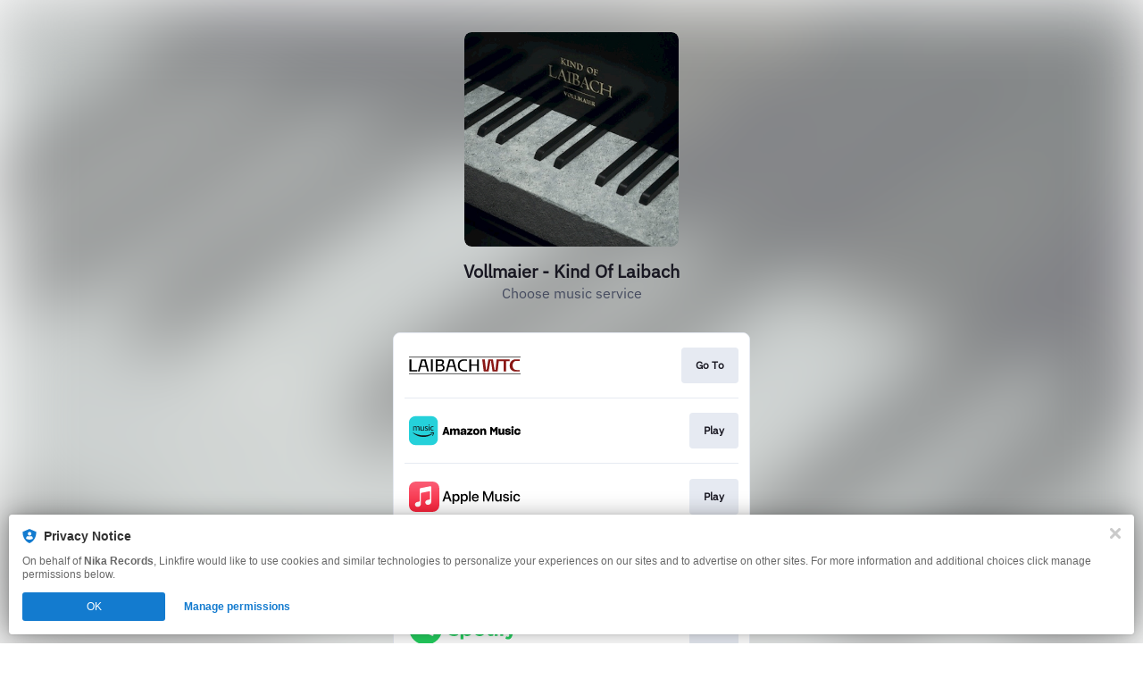

--- FILE ---
content_type: image/svg+xml
request_url: https://services.linkfire.com/logo_laibach_onlight.svg
body_size: 1056
content:
<?xml version="1.0" encoding="utf-8"?>
<!-- Generator: Adobe Illustrator 20.1.0, SVG Export Plug-In . SVG Version: 6.00 Build 0)  -->
<svg version="1.1" id="logos" xmlns="http://www.w3.org/2000/svg" xmlns:xlink="http://www.w3.org/1999/xlink" x="0px" y="0px"
	 viewBox="0 0 125 40" enable-background="new 0 0 125 40" xml:space="preserve">
<g>
	<g>
		<polygon points="2.738,25.211 2.738,13.142 0.598,13.142 0.598,26.667 9.201,26.667 9.201,25.211 		"/>
		<path d="M20.414,26.667h1.926l-3.638-13.525h-4.965l-3.724,13.525h1.883l1.379-4.879h5.777L20.414,26.667z M13.627,20.546
			l1.609-5.693h1.883l1.588,5.693H13.627z"/>
		<path d="M51.651,26.667h1.926l-3.638-13.525h-4.965L41.25,26.667h1.883l1.379-4.879h5.777L51.651,26.667z M44.863,20.546
			l1.609-5.693h1.883l1.588,5.693H44.863z"/>
		<rect x="24.566" y="13.142" width="2.097" height="13.525"/>
		<path d="M37.193,19.519c0,0,2.054-0.899,2.054-3.296s-2.611-3.082-3.938-3.082c-1.327,0-5.222,0-5.222,0v13.525
			c0,0,4.066,0,5.35,0c1.284,0,4.494-0.685,4.494-4.066C39.932,20.461,37.877,19.604,37.193,19.519z M31.928,14.896
			c0,0,2.654,0,3.424,0s1.969,0.514,1.969,1.669c0,1.712-1.327,2.354-2.311,2.354c-0.701,0-2.249,0-3.082,0V14.896z M35.609,25.083
			c-1.241,0-3.681,0-3.681,0v-4.537c1.082,0,3.425,0,4.109,0c0.899,0,2.054,0.685,2.054,2.183
			C38.091,24.227,36.85,25.083,35.609,25.083z"/>
		<path d="M64.97,14.896v-1.412c0,0-1.198-0.342-3.253-0.342s-6.977,0.556-6.977,6.763c0,5.136,3.595,7.704,10.229,6.763v-1.584
			c-2.996,0.385-8.346,0.708-8.346-5.296C56.624,16.223,59.107,13.741,64.97,14.896z"/>
		<polygon points="76.313,13.142 76.313,18.92 69.678,18.92 69.678,13.142 67.624,13.142 67.624,26.667 69.678,26.667 
			69.678,20.247 76.313,20.247 76.313,26.667 78.367,26.667 78.367,13.142 		"/>
		<polygon fill="#8A1715" points="112.779,13.142 98.141,13.142 96.857,25.04 95.873,25.04 93.989,13.142 88.896,13.142 
			86.97,24.955 86.285,24.955 84.873,13.142 81.962,13.142 83.717,26.667 89.196,26.667 91.165,14.854 91.807,14.854 93.561,26.667 
			99.254,26.667 100.581,15.239 105.888,15.239 105.888,26.667 108.756,26.667 108.756,15.239 112.779,15.239 		"/>
		<path fill="#8A1715" d="M123.999,14.894v-1.753c0,0-2.613,0-4.56,0c-2.947,0-6.66,2.031-6.66,7.146
			c0,4.782,3.88,6.571,6.271,6.571s4.949,0,4.949,0v-1.733c0,0-2.113,0-3.559,0c-2.169,0-4.393-1.268-4.393-5.221
			c0-3.675,2.78-5.01,3.837-5.01C120.941,14.894,123.999,14.894,123.999,14.894z"/>
		<rect y="10.446" width="125" height="0.667"/>
		<rect y="28.887" width="125" height="0.667"/>
	</g>
	<rect x="0" y="0" fill="none" width="125" height="40"/>
</g>
</svg>


--- FILE ---
content_type: application/javascript
request_url: https://static.assetlab.io/consent/1.11.6/consent.js
body_size: 16782
content:
!function(t){function e(e){for(var n,r,i=e[0],s=e[1],u=0,a=[];u<i.length;u++)r=i[u],Object.prototype.hasOwnProperty.call(o,r)&&o[r]&&a.push(o[r][0]),o[r]=0;for(n in s)Object.prototype.hasOwnProperty.call(s,n)&&(t[n]=s[n]);for(c&&c(e);a.length;)a.shift()()}var n={},o={0:0};function r(e){if(n[e])return n[e].exports;var o=n[e]={i:e,l:!1,exports:{}};return t[e].call(o.exports,o,o.exports,r),o.l=!0,o.exports}r.e=function(t){var e=[],n=o[t];if(0!==n)if(n)e.push(n[2]);else{var i=new Promise((function(e,r){n=o[t]=[e,r]}));e.push(n[2]=i);var s,u=document.createElement("script");u.charset="utf-8",u.timeout=120,r.nc&&u.setAttribute("nonce",r.nc),u.src=function(t){return r.p+""+({1:"consent-ui",2:"vendors~consent-ui"}[t]||t)+".js"}(t);var c=new Error;s=function(e){u.onerror=u.onload=null,clearTimeout(a);var n=o[t];if(0!==n){if(n){var r=e&&("load"===e.type?"missing":e.type),i=e&&e.target&&e.target.src;c.message="Loading chunk "+t+" failed.\n("+r+": "+i+")",c.name="ChunkLoadError",c.type=r,c.request=i,n[1](c)}o[t]=void 0}};var a=setTimeout((function(){s({type:"timeout",target:u})}),12e4);u.onerror=u.onload=s,document.head.appendChild(u)}return Promise.all(e)},r.m=t,r.c=n,r.d=function(t,e,n){r.o(t,e)||Object.defineProperty(t,e,{enumerable:!0,get:n})},r.r=function(t){"undefined"!=typeof Symbol&&Symbol.toStringTag&&Object.defineProperty(t,Symbol.toStringTag,{value:"Module"}),Object.defineProperty(t,"__esModule",{value:!0})},r.t=function(t,e){if(1&e&&(t=r(t)),8&e)return t;if(4&e&&"object"==typeof t&&t&&t.__esModule)return t;var n=Object.create(null);if(r.r(n),Object.defineProperty(n,"default",{enumerable:!0,value:t}),2&e&&"string"!=typeof t)for(var o in t)r.d(n,o,function(e){return t[e]}.bind(null,o));return n},r.n=function(t){var e=t&&t.__esModule?function(){return t.default}:function(){return t};return r.d(e,"a",e),e},r.o=function(t,e){return Object.prototype.hasOwnProperty.call(t,e)},r.p="https://static.assetlab.io/consent/1.11.6/",r.oe=function(t){throw console.error(t),t};var i=window.webpackJsonp=window.webpackJsonp||[],s=i.push.bind(i);i.push=e,i=i.slice();for(var u=0;u<i.length;u++)e(i[u]);var c=s;r(r.s=116)}([,function(t,e){var n=t.exports={version:"2.6.12"};"number"==typeof __e&&(__e=n)},function(t,e){var n=t.exports="undefined"!=typeof window&&window.Math==Math?window:"undefined"!=typeof self&&self.Math==Math?self:Function("return this")();"number"==typeof __g&&(__g=n)},function(t,e,n){var o=n(48)("wks"),r=n(39),i=n(2).Symbol,s="function"==typeof i;(t.exports=function(t){return o[t]||(o[t]=s&&i[t]||(s?i:r)("Symbol."+t))}).store=o},function(t,e,n){var o=n(2),r=n(1),i=n(15),s=n(8),u=n(10),c=function(t,e,n){var a,l,f,d=t&c.F,h=t&c.G,p=t&c.S,v=t&c.P,m=t&c.B,y=t&c.W,g=h?r:r[e]||(r[e]={}),_=g.prototype,w=h?o:p?o[e]:(o[e]||{}).prototype;for(a in h&&(n=e),n)(l=!d&&w&&void 0!==w[a])&&u(g,a)||(f=l?w[a]:n[a],g[a]=h&&"function"!=typeof w[a]?n[a]:m&&l?i(f,o):y&&w[a]==f?function(t){var e=function(e,n,o){if(this instanceof t){switch(arguments.length){case 0:return new t;case 1:return new t(e);case 2:return new t(e,n)}return new t(e,n,o)}return t.apply(this,arguments)};return e.prototype=t.prototype,e}(f):v&&"function"==typeof f?i(Function.call,f):f,v&&((g.virtual||(g.virtual={}))[a]=f,t&c.R&&_&&!_[a]&&s(_,a,f)))};c.F=1,c.G=2,c.S=4,c.P=8,c.B=16,c.W=32,c.U=64,c.R=128,t.exports=c},function(t,e,n){t.exports=!n(12)((function(){return 7!=Object.defineProperty({},"a",{get:function(){return 7}}).a}))},function(t,e,n){var o=n(7),r=n(76),i=n(43),s=Object.defineProperty;e.f=n(5)?Object.defineProperty:function(t,e,n){if(o(t),e=i(e,!0),o(n),r)try{return s(t,e,n)}catch(t){}if("get"in n||"set"in n)throw TypeError("Accessors not supported!");return"value"in n&&(t[e]=n.value),t}},function(t,e,n){var o=n(9);t.exports=function(t){if(!o(t))throw TypeError(t+" is not an object!");return t}},function(t,e,n){var o=n(6),r=n(16);t.exports=n(5)?function(t,e,n){return o.f(t,e,r(1,n))}:function(t,e,n){return t[e]=n,t}},function(t,e){t.exports=function(t){return"object"==typeof t?null!==t:"function"==typeof t}},function(t,e){var n={}.hasOwnProperty;t.exports=function(t,e){return n.call(t,e)}},function(t,e,n){var o=n(78),r=n(44);t.exports=function(t){return o(r(t))}},function(t,e){t.exports=function(t){try{return!!t()}catch(t){return!0}}},function(t,e,n){var o=n(77),r=n(49);t.exports=Object.keys||function(t){return o(t,r)}},,function(t,e,n){var o=n(38);t.exports=function(t,e,n){if(o(t),void 0===e)return t;switch(n){case 1:return function(n){return t.call(e,n)};case 2:return function(n,o){return t.call(e,n,o)};case 3:return function(n,o,r){return t.call(e,n,o,r)}}return function(){return t.apply(e,arguments)}}},function(t,e){t.exports=function(t,e){return{enumerable:!(1&t),configurable:!(2&t),writable:!(4&t),value:e}}},function(t,e){var n={}.toString;t.exports=function(t){return n.call(t).slice(8,-1)}},function(t,e){t.exports=!0},function(t,e){e.f={}.propertyIsEnumerable},function(t,e,n){var o=n(44);t.exports=function(t){return Object(o(t))}},function(t,e){t.exports={}},,function(t,e){var n;n=function(){return this}();try{n=n||new Function("return this")()}catch(t){"object"==typeof window&&(n=window)}t.exports=n},,,,,,,,,,,,,,,function(t,e){t.exports=function(t){if("function"!=typeof t)throw TypeError(t+" is not a function!");return t}},function(t,e){var n=0,o=Math.random();t.exports=function(t){return"Symbol(".concat(void 0===t?"":t,")_",(++n+o).toString(36))}},function(t,e,n){var o=n(6).f,r=n(10),i=n(3)("toStringTag");t.exports=function(t,e,n){t&&!r(t=n?t:t.prototype,i)&&o(t,i,{configurable:!0,value:e})}},function(t,e,n){t.exports={default:n(146),__esModule:!0}},function(t,e,n){var o=n(9),r=n(2).document,i=o(r)&&o(r.createElement);t.exports=function(t){return i?r.createElement(t):{}}},function(t,e,n){var o=n(9);t.exports=function(t,e){if(!o(t))return t;var n,r;if(e&&"function"==typeof(n=t.toString)&&!o(r=n.call(t)))return r;if("function"==typeof(n=t.valueOf)&&!o(r=n.call(t)))return r;if(!e&&"function"==typeof(n=t.toString)&&!o(r=n.call(t)))return r;throw TypeError("Can't convert object to primitive value")}},function(t,e){t.exports=function(t){if(null==t)throw TypeError("Can't call method on  "+t);return t}},function(t,e,n){var o=n(46),r=Math.min;t.exports=function(t){return t>0?r(o(t),9007199254740991):0}},function(t,e){var n=Math.ceil,o=Math.floor;t.exports=function(t){return isNaN(t=+t)?0:(t>0?o:n)(t)}},function(t,e,n){var o=n(48)("keys"),r=n(39);t.exports=function(t){return o[t]||(o[t]=r(t))}},function(t,e,n){var o=n(1),r=n(2),i=r["__core-js_shared__"]||(r["__core-js_shared__"]={});(t.exports=function(t,e){return i[t]||(i[t]=void 0!==e?e:{})})("versions",[]).push({version:o.version,mode:n(18)?"pure":"global",copyright:"© 2020 Denis Pushkarev (zloirock.ru)"})},function(t,e){t.exports="constructor,hasOwnProperty,isPrototypeOf,propertyIsEnumerable,toLocaleString,toString,valueOf".split(",")},function(t,e){e.f=Object.getOwnPropertySymbols},function(t,e,n){"use strict";var o=n(126)(!0);n(79)(String,"String",(function(t){this._t=String(t),this._i=0}),(function(){var t,e=this._t,n=this._i;return n>=e.length?{value:void 0,done:!0}:(t=o(e,n),this._i+=t.length,{value:t,done:!1})}))},function(t,e,n){e.f=n(3)},function(t,e,n){var o=n(2),r=n(1),i=n(18),s=n(52),u=n(6).f;t.exports=function(t){var e=r.Symbol||(r.Symbol=i?{}:o.Symbol||{});"_"==t.charAt(0)||t in e||u(e,t,{value:s.f(t)})}},function(t,e,n){"use strict";var o=n(38);t.exports.f=function(t){return new function(t){var e,n;this.promise=new t((function(t,o){if(void 0!==e||void 0!==n)throw TypeError("Bad Promise constructor");e=t,n=o})),this.resolve=o(e),this.reject=o(n)}(t)}},,,,,,,,,,,,,,,,,,function(t,e,n){t.exports={default:n(118),__esModule:!0}},function(t,e,n){"use strict";e.__esModule=!0;var o,r=(o=n(161))&&o.__esModule?o:{default:o};e.default=function(t){if(Array.isArray(t)){for(var e=0,n=Array(t.length);e<t.length;e++)n[e]=t[e];return n}return(0,r.default)(t)}},function(t,e,n){"use strict";t.exports=n(96).polyfill()},function(t,e){var n,o,r=t.exports={};function i(){throw new Error("setTimeout has not been defined")}function s(){throw new Error("clearTimeout has not been defined")}function u(t){if(n===setTimeout)return setTimeout(t,0);if((n===i||!n)&&setTimeout)return n=setTimeout,setTimeout(t,0);try{return n(t,0)}catch(e){try{return n.call(null,t,0)}catch(e){return n.call(this,t,0)}}}!function(){try{n="function"==typeof setTimeout?setTimeout:i}catch(t){n=i}try{o="function"==typeof clearTimeout?clearTimeout:s}catch(t){o=s}}();var c,a=[],l=!1,f=-1;function d(){l&&c&&(l=!1,c.length?a=c.concat(a):f=-1,a.length&&h())}function h(){if(!l){var t=u(d);l=!0;for(var e=a.length;e;){for(c=a,a=[];++f<e;)c&&c[f].run();f=-1,e=a.length}c=null,l=!1,function(t){if(o===clearTimeout)return clearTimeout(t);if((o===s||!o)&&clearTimeout)return o=clearTimeout,clearTimeout(t);try{o(t)}catch(e){try{return o.call(null,t)}catch(e){return o.call(this,t)}}}(t)}}function p(t,e){this.fun=t,this.array=e}function v(){}r.nextTick=function(t){var e=new Array(arguments.length-1);if(arguments.length>1)for(var n=1;n<arguments.length;n++)e[n-1]=arguments[n];a.push(new p(t,e)),1!==a.length||l||u(h)},p.prototype.run=function(){this.fun.apply(null,this.array)},r.title="browser",r.browser=!0,r.env={},r.argv=[],r.version="",r.versions={},r.on=v,r.addListener=v,r.once=v,r.off=v,r.removeListener=v,r.removeAllListeners=v,r.emit=v,r.prependListener=v,r.prependOnceListener=v,r.listeners=function(t){return[]},r.binding=function(t){throw new Error("process.binding is not supported")},r.cwd=function(){return"/"},r.chdir=function(t){throw new Error("process.chdir is not supported")},r.umask=function(){return 0}},function(t,e,n){t.exports=!n(5)&&!n(12)((function(){return 7!=Object.defineProperty(n(42)("div"),"a",{get:function(){return 7}}).a}))},function(t,e,n){var o=n(10),r=n(11),i=n(121)(!1),s=n(47)("IE_PROTO");t.exports=function(t,e){var n,u=r(t),c=0,a=[];for(n in u)n!=s&&o(u,n)&&a.push(n);for(;e.length>c;)o(u,n=e[c++])&&(~i(a,n)||a.push(n));return a}},function(t,e,n){var o=n(17);t.exports=Object("z").propertyIsEnumerable(0)?Object:function(t){return"String"==o(t)?t.split(""):Object(t)}},function(t,e,n){"use strict";var o=n(18),r=n(4),i=n(80),s=n(8),u=n(21),c=n(127),a=n(40),l=n(129),f=n(3)("iterator"),d=!([].keys&&"next"in[].keys()),h=function(){return this};t.exports=function(t,e,n,p,v,m,y){c(n,e,p);var g,_,w,b=function(t){if(!d&&t in P)return P[t];switch(t){case"keys":case"values":return function(){return new n(this,t)}}return function(){return new n(this,t)}},O=e+" Iterator",C="values"==v,x=!1,P=t.prototype,S=P[f]||P["@@iterator"]||v&&P[v],A=S||b(v),E=v?C?b("entries"):A:void 0,M="Array"==e&&P.entries||S;if(M&&(w=l(M.call(new t)))!==Object.prototype&&w.next&&(a(w,O,!0),o||"function"==typeof w[f]||s(w,f,h)),C&&S&&"values"!==S.name&&(x=!0,A=function(){return S.call(this)}),o&&!y||!d&&!x&&P[f]||s(P,f,A),u[e]=A,u[O]=h,v)if(g={values:C?A:b("values"),keys:m?A:b("keys"),entries:E},y)for(_ in g)_ in P||i(P,_,g[_]);else r(r.P+r.F*(d||x),e,g);return g}},function(t,e,n){t.exports=n(8)},function(t,e,n){var o=n(7),r=n(128),i=n(49),s=n(47)("IE_PROTO"),u=function(){},c=function(){var t,e=n(42)("iframe"),o=i.length;for(e.style.display="none",n(82).appendChild(e),e.src="javascript:",(t=e.contentWindow.document).open(),t.write("<script>document.F=Object<\/script>"),t.close(),c=t.F;o--;)delete c.prototype[i[o]];return c()};t.exports=Object.create||function(t,e){var n;return null!==t?(u.prototype=o(t),n=new u,u.prototype=null,n[s]=t):n=c(),void 0===e?n:r(n,e)}},function(t,e,n){var o=n(2).document;t.exports=o&&o.documentElement},function(t,e,n){n(130);for(var o=n(2),r=n(8),i=n(21),s=n(3)("toStringTag"),u="CSSRuleList,CSSStyleDeclaration,CSSValueList,ClientRectList,DOMRectList,DOMStringList,DOMTokenList,DataTransferItemList,FileList,HTMLAllCollection,HTMLCollection,HTMLFormElement,HTMLSelectElement,MediaList,MimeTypeArray,NamedNodeMap,NodeList,PaintRequestList,Plugin,PluginArray,SVGLengthList,SVGNumberList,SVGPathSegList,SVGPointList,SVGStringList,SVGTransformList,SourceBufferList,StyleSheetList,TextTrackCueList,TextTrackList,TouchList".split(","),c=0;c<u.length;c++){var a=u[c],l=o[a],f=l&&l.prototype;f&&!f[s]&&r(f,s,a),i[a]=i.Array}},function(t,e,n){var o=n(77),r=n(49).concat("length","prototype");e.f=Object.getOwnPropertyNames||function(t){return o(t,r)}},function(t,e){},function(t,e,n){var o=n(5),r=n(13),i=n(11),s=n(19).f;t.exports=function(t){return function(e){for(var n,u=i(e),c=r(u),a=c.length,l=0,f=[];a>l;)n=c[l++],o&&!s.call(u,n)||f.push(t?[n,u[n]]:u[n]);return f}}},function(t,e,n){var o=n(17),r=n(3)("toStringTag"),i="Arguments"==o(function(){return arguments}());t.exports=function(t){var e,n,s;return void 0===t?"Undefined":null===t?"Null":"string"==typeof(n=function(t,e){try{return t[e]}catch(t){}}(e=Object(t),r))?n:i?o(e):"Object"==(s=o(e))&&"function"==typeof e.callee?"Arguments":s}},function(t,e,n){var o=n(7);t.exports=function(t,e,n,r){try{return r?e(o(n)[0],n[1]):e(n)}catch(e){var i=t.return;throw void 0!==i&&o(i.call(t)),e}}},function(t,e,n){var o=n(21),r=n(3)("iterator"),i=Array.prototype;t.exports=function(t){return void 0!==t&&(o.Array===t||i[r]===t)}},function(t,e,n){var o=n(87),r=n(3)("iterator"),i=n(21);t.exports=n(1).getIteratorMethod=function(t){if(null!=t)return t[r]||t["@@iterator"]||i[o(t)]}},function(t,e,n){var o=n(7),r=n(38),i=n(3)("species");t.exports=function(t,e){var n,s=o(t).constructor;return void 0===s||null==(n=o(s)[i])?e:r(n)}},function(t,e,n){var o,r,i,s=n(15),u=n(154),c=n(82),a=n(42),l=n(2),f=l.process,d=l.setImmediate,h=l.clearImmediate,p=l.MessageChannel,v=l.Dispatch,m=0,y={},g=function(){var t=+this;if(y.hasOwnProperty(t)){var e=y[t];delete y[t],e()}},_=function(t){g.call(t.data)};d&&h||(d=function(t){for(var e=[],n=1;arguments.length>n;)e.push(arguments[n++]);return y[++m]=function(){u("function"==typeof t?t:Function(t),e)},o(m),m},h=function(t){delete y[t]},"process"==n(17)(f)?o=function(t){f.nextTick(s(g,t,1))}:v&&v.now?o=function(t){v.now(s(g,t,1))}:p?(i=(r=new p).port2,r.port1.onmessage=_,o=s(i.postMessage,i,1)):l.addEventListener&&"function"==typeof postMessage&&!l.importScripts?(o=function(t){l.postMessage(t+"","*")},l.addEventListener("message",_,!1)):o="onreadystatechange"in a("script")?function(t){c.appendChild(a("script")).onreadystatechange=function(){c.removeChild(this),g.call(t)}}:function(t){setTimeout(s(g,t,1),0)}),t.exports={set:d,clear:h}},function(t,e){t.exports=function(t){try{return{e:!1,v:t()}}catch(t){return{e:!0,v:t}}}},function(t,e,n){var o=n(7),r=n(9),i=n(54);t.exports=function(t,e){if(o(t),r(e)&&e.constructor===t)return e;var n=i.f(t);return(0,n.resolve)(e),n.promise}},function(t,e,n){var o=n(3)("iterator"),r=!1;try{var i=[7][o]();i.return=function(){r=!0},Array.from(i,(function(){throw 2}))}catch(t){}t.exports=function(t,e){if(!e&&!r)return!1;var n=!1;try{var i=[7],s=i[o]();s.next=function(){return{done:n=!0}},i[o]=function(){return s},t(i)}catch(t){}return n}},function(t,e,n){(function(e,n){
/*!
 * @overview es6-promise - a tiny implementation of Promises/A+.
 * @copyright Copyright (c) 2014 Yehuda Katz, Tom Dale, Stefan Penner and contributors (Conversion to ES6 API by Jake Archibald)
 * @license   Licensed under MIT license
 *            See https://raw.githubusercontent.com/stefanpenner/es6-promise/master/LICENSE
 * @version   v4.2.4+314e4831
 */
var o;o=function(){"use strict";function t(t){return"function"==typeof t}var o=Array.isArray?Array.isArray:function(t){return"[object Array]"===Object.prototype.toString.call(t)},r=0,i=void 0,s=void 0,u=function(t,e){p[r]=t,p[r+1]=e,2===(r+=2)&&(s?s(v):w())},c="undefined"!=typeof window?window:void 0,a=c||{},l=a.MutationObserver||a.WebKitMutationObserver,f="undefined"==typeof self&&void 0!==e&&"[object process]"==={}.toString.call(e),d="undefined"!=typeof Uint8ClampedArray&&"undefined"!=typeof importScripts&&"undefined"!=typeof MessageChannel;function h(){var t=setTimeout;return function(){return t(v,1)}}var p=new Array(1e3);function v(){for(var t=0;t<r;t+=2)(0,p[t])(p[t+1]),p[t]=void 0,p[t+1]=void 0;r=0}var m,y,g,_,w=void 0;function b(t,e){var n=this,o=new this.constructor(x);void 0===o[C]&&U(o);var r=n._state;if(r){var i=arguments[r-1];u((function(){return D(r,o,i,n._result)}))}else L(n,o,t,e);return o}function O(t){if(t&&"object"==typeof t&&t.constructor===this)return t;var e=new this(x);return M(e,t),e}f?w=function(){return e.nextTick(v)}:l?(y=0,g=new l(v),_=document.createTextNode(""),g.observe(_,{characterData:!0}),w=function(){_.data=y=++y%2}):d?((m=new MessageChannel).port1.onmessage=v,w=function(){return m.port2.postMessage(0)}):w=void 0===c?function(){try{var t=Function("return this")().require("vertx");return void 0!==(i=t.runOnLoop||t.runOnContext)?function(){i(v)}:h()}catch(t){return h()}}():h();var C=Math.random().toString(36).substring(2);function x(){}var P=void 0,S={error:null};function A(t){try{return t.then}catch(t){return S.error=t,S}}function E(e,n,o){n.constructor===e.constructor&&o===b&&n.constructor.resolve===O?function(t,e){1===e._state?T(t,e._result):2===e._state?j(t,e._result):L(e,void 0,(function(e){return M(t,e)}),(function(e){return j(t,e)}))}(e,n):o===S?(j(e,S.error),S.error=null):void 0===o?T(e,n):t(o)?function(t,e,n){u((function(t){var o=!1,r=function(t,e,n,o){try{t.call(e,n,o)}catch(t){return t}}(n,e,(function(n){o||(o=!0,e!==n?M(t,n):T(t,n))}),(function(e){o||(o=!0,j(t,e))}),t._label);!o&&r&&(o=!0,j(t,r))}),t)}(e,n,o):T(e,n)}function M(t,e){var n,o;t===e?j(t,new TypeError("You cannot resolve a promise with itself")):(o=typeof(n=e),null===n||"object"!==o&&"function"!==o?T(t,e):E(t,e,A(e)))}function k(t){t._onerror&&t._onerror(t._result),I(t)}function T(t,e){t._state===P&&(t._result=e,t._state=1,0!==t._subscribers.length&&u(I,t))}function j(t,e){t._state===P&&(t._state=2,t._result=e,u(k,t))}function L(t,e,n,o){var r=t._subscribers,i=r.length;t._onerror=null,r[i]=e,r[i+1]=n,r[i+2]=o,0===i&&t._state&&u(I,t)}function I(t){var e=t._subscribers,n=t._state;if(0!==e.length){for(var o=void 0,r=void 0,i=t._result,s=0;s<e.length;s+=3)o=e[s],r=e[s+n],o?D(n,o,r,i):r(i);t._subscribers.length=0}}function D(e,n,o,r){var i=t(o),s=void 0,u=void 0,c=void 0,a=void 0;if(i){if((s=function(t,e){try{return t(e)}catch(t){return S.error=t,S}}(o,r))===S?(a=!0,u=s.error,s.error=null):c=!0,n===s)return void j(n,new TypeError("A promises callback cannot return that same promise."))}else s=r,c=!0;n._state!==P||(i&&c?M(n,s):a?j(n,u):1===e?T(n,s):2===e&&j(n,s))}var F=0;function U(t){t[C]=F++,t._state=void 0,t._result=void 0,t._subscribers=[]}var R=function(){function t(t,e){this._instanceConstructor=t,this.promise=new t(x),this.promise[C]||U(this.promise),o(e)?(this.length=e.length,this._remaining=e.length,this._result=new Array(this.length),0===this.length?T(this.promise,this._result):(this.length=this.length||0,this._enumerate(e),0===this._remaining&&T(this.promise,this._result))):j(this.promise,new Error("Array Methods must be provided an Array"))}return t.prototype._enumerate=function(t){for(var e=0;this._state===P&&e<t.length;e++)this._eachEntry(t[e],e)},t.prototype._eachEntry=function(t,e){var n=this._instanceConstructor,o=n.resolve;if(o===O){var r=A(t);if(r===b&&t._state!==P)this._settledAt(t._state,e,t._result);else if("function"!=typeof r)this._remaining--,this._result[e]=t;else if(n===N){var i=new n(x);E(i,t,r),this._willSettleAt(i,e)}else this._willSettleAt(new n((function(e){return e(t)})),e)}else this._willSettleAt(o(t),e)},t.prototype._settledAt=function(t,e,n){var o=this.promise;o._state===P&&(this._remaining--,2===t?j(o,n):this._result[e]=n),0===this._remaining&&T(o,this._result)},t.prototype._willSettleAt=function(t,e){var n=this;L(t,void 0,(function(t){return n._settledAt(1,e,t)}),(function(t){return n._settledAt(2,e,t)}))},t}(),N=function(){function t(e){this[C]=F++,this._result=this._state=void 0,this._subscribers=[],x!==e&&("function"!=typeof e&&function(){throw new TypeError("You must pass a resolver function as the first argument to the promise constructor")}(),this instanceof t?function(t,e){try{e((function(e){M(t,e)}),(function(e){j(t,e)}))}catch(e){j(t,e)}}(this,e):function(){throw new TypeError("Failed to construct 'Promise': Please use the 'new' operator, this object constructor cannot be called as a function.")}())}return t.prototype.catch=function(t){return this.then(null,t)},t.prototype.finally=function(t){var e=this.constructor;return this.then((function(n){return e.resolve(t()).then((function(){return n}))}),(function(n){return e.resolve(t()).then((function(){throw n}))}))},t}();return N.prototype.then=b,N.all=function(t){return new R(this,t).promise},N.race=function(t){var e=this;return o(t)?new e((function(n,o){for(var r=t.length,i=0;i<r;i++)e.resolve(t[i]).then(n,o)})):new e((function(t,e){return e(new TypeError("You must pass an array to race."))}))},N.resolve=O,N.reject=function(t){var e=new this(x);return j(e,t),e},N._setScheduler=function(t){s=t},N._setAsap=function(t){u=t},N._asap=u,N.polyfill=function(){var t=void 0;if(void 0!==n)t=n;else if("undefined"!=typeof self)t=self;else try{t=Function("return this")()}catch(t){throw new Error("polyfill failed because global object is unavailable in this environment")}var e=t.Promise;if(e){var o=null;try{o=Object.prototype.toString.call(e.resolve())}catch(t){}if("[object Promise]"===o&&!e.cast)return}t.Promise=N},N.Promise=N,N},t.exports=o()}).call(this,n(75),n(23))},function(t,e,n){"use strict";Object.defineProperty(e,"__esModule",{value:!0});var o=s(n(41)),r=s(n(165)),i=s(n(98));function s(t){return t&&t.__esModule?t:{default:t}}var u={_state:{_level:1,_consentedLevel:0,consentedRequired:{},consentedPerformance:{},consentedAdvertising:{},providerListRequired:[],providerListPerformance:[],providerListAdvertising:[],controllerIsProcessor:!1,controller:{},coController:{},hasCoController:!1,processor:{},consentInitialised:!1,dismissed:!1,showLoadingSpinner:!1,showPreferencesModal:!1,showRenewConsentDialog:!1,_notifications:[],countryCode:null,requiredPoliciesInCountries:[],policies:[],territories:[],translateLevelFromString:function(t){if(null===t)return 0;switch(t.toLowerCase()){case"notracking":return 1;case"implied":case"impliedpopup":return 2;case"explicit":return 3;default:return 0}},get level(){return this._level},set level(t){this._level="number"==typeof t?t:this.translateLevelFromString(t)},get consentedLevel(){return this._consentedLevel},set consentedLevel(t){this._consentedLevel="number"==typeof t?t:this.translateLevelFromString(t)},get notifications(){return this._notifications},get isConsentedToLevel(){return this.consentedLevel>=this.level},get isConsentedRequired(){return!0},get isConsentedPerformance(){var t=this,e=2===this.level&&(0,r.default)(this.consentedPerformance).every((function(t){return!0===t})),n=this.level>=3&&this.providerListPerformance.every((function(e){return t.consentedPerformance.hasOwnProperty(e)&&!0===t.consentedPerformance[e]}));return e||n},get isConsentedAdvertising(){var t=this,e=2===this.level&&(0,r.default)(this.consentedAdvertising).every((function(t){return!0===t})),n=this.level>=3&&this.providerListAdvertising.every((function(e){return t.consentedAdvertising.hasOwnProperty(e)&&!0===t.consentedAdvertising[e]}));return e||n},get isOptedOutPerformance(){return(0,r.default)(this.consentedPerformance).every((function(t){return!1===t}))},get isOptedOutAdvertising(){return(0,r.default)(this.consentedAdvertising).every((function(t){return!1===t}))},get hasTakenAction(){var t=0===this.providerListPerformance.length||this.providerListPerformance.length>0&&(0,o.default)(this.consentedPerformance).length>0,e=0===this.providerListAdvertising.length||this.providerListAdvertising.length>0&&(0,o.default)(this.consentedAdvertising).length>0;return this.level>1&&this.isConsentedToLevel&&(t||e)},get mustRenewConsentPerformance(){return this.level>=3&&this.hasTakenAction&&!this.isOptedOutPerformance&&!this.isConsentedPerformance},get mustRenewConsentAdvertising(){return this.level>=3&&this.hasTakenAction&&!this.isOptedOutAdvertising&&!this.isConsentedAdvertising},get isOptedIn(){return(this.level<3||this.isConsentedToLevel)&&this.isConsentedPerformance&&this.isConsentedAdvertising},get isOptedOut(){return(this.level<3||this.isConsentedToLevel)&&this.isOptedOutPerformance&&this.isOptedOutAdvertising},get showOptInDialog(){return this.level>=3&&!this.dismissed&&!this.hasTakenAction},get showInfoDialog(){return 2===this.level&&!this.dismissed&&!this.hasTakenAction},get showUpdateConsentDialog(){return this.mustRenewConsentPerformance||this.mustRenewConsentAdvertising},get showNoTrackingFootnote(){return 1===this.level},get showInfoFootnote(){return 2===this.level&&(this.dismissed||!this.hasTakenAction)},get showOptedInFootnote(){var t=2===this.level&&this.hasTakenAction&&!this.isOptedOut,e=this.level>=3&&this.hasTakenAction&&!this.mustRenewConsentPerformance&&!this.mustRenewConsentAdvertising&&!this.isOptedOut;return t||e},get showOptedOutFootnote(){var t=2===this.level&&this.hasTakenAction&&this.isOptedOut,e=this.level>=3&&this.hasTakenAction&&!this.mustRenewConsentPerformance&&!this.mustRenewConsentAdvertising&&this.isOptedOut;return t||e},get showReminder(){return this.level>=3&&this.dismissed}},get state(){return this._state},commit:function(t,e){this._state[t]!==e&&(this._state[t]=e,i.default.updateDOMState())},dismissNotification:function(t){this._state._notifications.filter((function(e,n,o){e.id===t&&o.splice(n,1)}))},notify:function(t){var e=Date.now().toString();this._state._notifications.push({id:e,text:t})}};e.default=u},function(t,e,n){"use strict";Object.defineProperty(e,"__esModule",{value:!0});var o,r=(o=n(97))&&o.__esModule?o:{default:o},i=n(96),s={_ids:{container:"lnk-c",footerContainer:"lnk-c-footer",uiContainer:"lnk-c-ui"},_templates:{dialogOptIn:"lnk-template__dialog--opt-in",dialogInfo:"lnk-template__dialog--info",dialogUpdateConsent:"lnk-template__dialog--update-consent",footnoteNoTracking:"lnk-template__footnote--no-tracking",footnoteInfo:"lnk-template__footnote--info",footnoteOptedIn:"lnk-template__footnote--opted-in",footnoteOptedOut:"lnk-template__footnote--opted-out"},_classes:{loader:"lnk-c-loader"},_elements:{container:null,footerContainer:null,uiContainer:null,dialogOptIn:null,dialogInfo:null,dialogUpdateConsent:null,footnoteNoTracking:null,footnoteInfo:null,footnoteOptedIn:null,footnoteOptedOut:null,loader:null},_timer:0,_ready:!1,get elements(){return this._elements},set elements(t){this._elements=t},checkCreateDOMElement:function(){var t=arguments.length>0&&void 0!==arguments[0]?arguments[0]:null,e=arguments.length>1&&void 0!==arguments[1]?arguments[1]:null,n=document.getElementById(t);return n||(n=document.createElement("div"),t&&(n.id=t),e&&e.appendChild(n)),n},createDOMElementFromTemplate:function(t){var e=arguments.length>1&&void 0!==arguments[1]?arguments[1]:null,n=document.getElementById(t),o=document.createElement("div");return n?(o.innerHTML=n.innerText.trim(),o.children.length>1&&console.warn("Template with id '"+t+"' contains more than one root element."),o=o.firstChild,e&&e.appendChild(o)):console.warn("Template with id '"+t+"' could not be found."),o},setupDOMElements:function(){this.elements.footerContainer=this.checkCreateDOMElement(this._ids.footerContainer,document.body),this.elements.footerContainer.setAttribute("style","visibility: hidden;"),this.elements.dialogOptIn=this.createDOMElementFromTemplate(this._templates.dialogOptIn),this.elements.dialogInfo=this.createDOMElementFromTemplate(this._templates.dialogInfo),this.elements.dialogUpdateConsent=this.createDOMElementFromTemplate(this._templates.dialogUpdateConsent),this.elements.footnoteNoTracking=this.createDOMElementFromTemplate(this._templates.footnoteNoTracking),this.elements.footnoteInfo=this.createDOMElementFromTemplate(this._templates.footnoteInfo),this.elements.footnoteOptedIn=this.createDOMElementFromTemplate(this._templates.footnoteOptedIn),this.elements.footnoteOptedOut=this.createDOMElementFromTemplate(this._templates.footnoteOptedOut),this.elements.loader=this.checkCreateDOMElement(),this.elements.loader.classList.add(this._classes.loader),this.elements.uiContainer=this.checkCreateDOMElement(this._ids.uiContainer,this.elements.container)},setupContainerElement:function(){this.elements.container=this.checkCreateDOMElement(this._ids.container,document.body),this.elements.container.setAttribute("style","visibility: hidden;")},setup:function(){var t=this;return this.setupContainerElement(),new i.Promise((function(t){"loading"===document.readyState?document.addEventListener("DOMContentLoaded",t):t()})).then((function(){return t.setupDOMElements()}))},setReadyState:function(){return this._ready=!0,this.elements.container.setAttribute("style",""),this.elements.container.classList.add("is-ready"),this.elements.footerContainer.setAttribute("style",""),this.elements.footerContainer.classList.add("is-ready"),this.updateDOMState()},elementIsVisible:function(t){if(!t||void 0===t)return!1;var e=0===t.children.length,n=0===t.offsetWidth||0===t.offsetHeight,o=e&&n;if(!o){var r=window.getComputedStyle(t);o="hidden"===r.visibility||"none"===r.display||0===parseFloat(r.opacity)}return!o},initialDialogVisible:function(t){var e=this;return t=t||0,new i.Promise((function(n){r.default.state.showOptInDialog?setTimeout((function(){n(e.elementIsVisible(e.elements.dialogOptIn))}),t):n(!1)}))},mountAndShowDOMElement:function(t,e){e.contains(t)?t.classList.add("is-active"):(e.appendChild(t),setTimeout((function(){t.classList.add("is-active")}),10))},hideDOMElement:function(t){t.classList.remove("is-active")},updateDOMState:function(){var t=this;return r.default.state.consentInitialised&&this._ready?new i.Promise((function(e){clearTimeout(t._timer),t._timer=setTimeout((function(){r.default.state.showOptInDialog?t.mountAndShowDOMElement(t.elements.dialogOptIn,t.elements.container):t.hideDOMElement(t.elements.dialogOptIn),r.default.state.showInfoDialog?t.mountAndShowDOMElement(t.elements.dialogInfo,t.elements.container):t.hideDOMElement(t.elements.dialogInfo),r.default.state.showUpdateConsentDialog?t.mountAndShowDOMElement(t.elements.dialogUpdateConsent,t.elements.container):t.hideDOMElement(t.elements.dialogUpdateConsent),r.default.state.showInfoFootnote?t.mountAndShowDOMElement(t.elements.footnoteInfo,t.elements.footerContainer):t.hideDOMElement(t.elements.footnoteInfo),r.default.state.showNoTrackingFootnote?t.mountAndShowDOMElement(t.elements.footnoteNoTracking,t.elements.footerContainer):t.hideDOMElement(t.elements.footnoteNoTracking),r.default.state.showOptedInFootnote?(t.mountAndShowDOMElement(t.elements.footnoteOptedIn,t.elements.footerContainer),t.hideDOMElement(t.elements.footnoteOptedOut)):t.hideDOMElement(t.elements.footnoteOptedIn),r.default.state.showOptedOutFootnote?(t.mountAndShowDOMElement(t.elements.footnoteOptedOut,t.elements.footerContainer),t.hideDOMElement(t.elements.footnoteOptedIn)):t.hideDOMElement(t.elements.footnoteOptedOut),r.default.state.showLoadingSpinner?t.mountAndShowDOMElement(t.elements.loader,t.elements.container):t.hideDOMElement(t.elements.loader),e()}),50)})):new i.Promise((function(t){t()}))}};e.default=s},,,,,,,,,,,,,,,,,,function(t,e,n){n(117),t.exports=n(168)},function(t,e,n){"use strict";var o=f(n(72)),r=f(n(123)),i=f(n(143)),s=f(n(41)),u=f(n(149)),c=f(n(73));n(74);var a=f(n(97)),l=f(n(98));function f(t){return t&&t.__esModule?t:{default:t}}n.p="https://static.assetlab.io/consent/1.11.6/",{cssUrl:null,componentsMounted:!1,userCallbacks:{},callAction:function(t){if(0!==(t=[].concat((0,c.default)(t))).length){var e=t[0].toLowerCase(),n=t.slice(1);this.actions.hasOwnProperty(e)?this.actions[e].call(this,n):console.warn('Tried to call undefined action: "'+e+'"')}},callUserCallbacks:function(){var t=[].concat(Array.prototype.slice.call(arguments)),e=t.shift();this.userCallbacks.hasOwnProperty(e)&&this.userCallbacks[e].forEach((function(n){try{n.apply(void 0,(0,c.default)(t))}catch(t){console.warn('User defined callback error for event: "'+e+'"',t)}}))},disableUserCallback:function(t){this.userCallbacks.hasOwnProperty(t)&&delete this.userCallbacks[t]},browserWindowIsVisible:function(){var t=void 0,e=new u.default((function(e){(t=function(){var t=void 0===document.visibilityState||"visible"===document.visibilityState;return t&&e(),t})()||document.addEventListener("visibilitychange",t)}));return e.then((function(){document.removeEventListener("visibilitychange",t)})),e},hackFixStuff:function(){if(void 0!==window.linkfire){var t=0===(0,s.default)(window.linkfire.consent.performance).length,e=0===(0,s.default)(window.linkfire.consent.advertiser).length;2===a.default.state.level&&t&&(window.linkfire.consent.performance=[]),2===a.default.state.level&&e&&(window.linkfire.consent.advertiser=[]),2===a.default.state.level&&(t||e)&&window.loadAlreadyConsented()}},actions:{init:function(t){var e=this,n=t[0];a.default.commit("level",n.level),a.default.commit("consentedLevel",n.consentedLevel),a.default.commit("consentedRequired",n.consentedRequired||{}),a.default.commit("consentedPerformance",n.consentedPerformance||{}),a.default.commit("consentedAdvertising",n.consentedAdvertising||{}),a.default.commit("providerListRequired",n.providerListRequired||[]),a.default.commit("providerListPerformance",n.providerListPerformance||[]),a.default.commit("providerListAdvertising",n.providerListAdvertising||[]),a.default.commit("controller",n.controller||{}),a.default.commit("processor",n.processor||{}),a.default.commit("controllerIsProcessor",n.controllerIsProcessor),a.default.commit("countryCode",n.countryCode),a.default.commit("requiredPoliciesInCountries",n.requiredPoliciesInCountries),a.default.commit("policies",n.policies),a.default.commit("territories",n.territories),n.coController&&0!==(0,i.default)(n.coController).length&&(a.default.commit("coController",n.coController),a.default.commit("hasCoController",!0)),this.hackFixStuff(),this.browserWindowIsVisible().then((function(){a.default.commit("consentInitialised",!0),l.default.initialDialogVisible().then((function(t){t&&(e.callUserCallbacks("dialog_view"),e.disableUserCallback("dialog_view"))}))}))},_consent_performance:function(t){if(t&&"object"===(void 0===t?"undefined":(0,r.default)(t))&&t.constructor===Object){var e=(0,o.default)(a.default.state.consentedPerformance,t);a.default.commit("consentedPerformance",e)}else if("boolean"==typeof t){var n={};(0,s.default)(a.default.state.consentedPerformance).forEach((function(e){a.default.state.consentedPerformance[e]===t&&(n[e]=t)})),a.default.state.providerListPerformance.forEach((function(e){return n[e]=t})),a.default.commit("consentedPerformance",n)}else console.warn("Consent settings must be of type boolean or object")},_consent_advertising:function(t){if(t&&"object"===(void 0===t?"undefined":(0,r.default)(t))&&t.constructor===Object){var e=(0,o.default)(a.default.state.consentedAdvertising,t);a.default.commit("consentedAdvertising",e)}else if("boolean"==typeof t){var n={};(0,s.default)(a.default.state.consentedAdvertising).forEach((function(e){a.default.state.consentedAdvertising[e]===t&&(n[e]=t)})),a.default.state.providerListAdvertising.forEach((function(e){return n[e]=t})),a.default.commit("consentedAdvertising",n)}else console.warn("Consent settings must be of type boolean or object")},opt_in:function(t){this.actions._consent_performance(!0),this.actions._consent_advertising(!0),a.default.commit("consentedLevel",a.default.state.level),a.default.commit("dismissed",!1),this.componentsMounted||this.setupUIComponents(),this.callUserCallbacks("opt_in",a.default.state.consentedPerformance,a.default.state.consentedAdvertising),t&&!1===t[0]||a.default.notify("You have accepted the use of cookies for this service")},implied:function(){this.actions._consent_performance(!0),this.actions._consent_advertising(!0),this.callUserCallbacks("implied",a.default.state.consentedPerformance,a.default.state.consentedAdvertising)},opt_out:function(){a.default.state.isOptedOut||(this.actions._consent_performance(!1),this.actions._consent_advertising(!1),a.default.commit("consentedLevel",a.default.state.level),a.default.commit("dismissed",!1),this.componentsMounted||this.setupUIComponents(),a.default.notify("You have opted out of cookies for this service"),this.callUserCallbacks("opt_out"))},update_consent:function(t){var e=t[0],n=t[1];this.actions._consent_performance(e),this.actions._consent_advertising(n),a.default.commit("consentedLevel",a.default.state.level),a.default.commit("dismissed",!1),this.componentsMounted||this.setupUIComponents(),a.default.notify("Your cookie preferences have been updated"),this.callUserCallbacks("update_consent",a.default.state.consentedPerformance,a.default.state.consentedAdvertising)},dismiss:function(){a.default.commit("dismissed",!0),this.componentsMounted||this.setupUIComponents(),this.callUserCallbacks("dismiss")},review_consent:function(){a.default.commit("dismissed",!1),this.callUserCallbacks("review_consent")},open_renew_consent:function(){a.default.commit("showRenewConsentDialog",!0),this.componentsMounted||(a.default.commit("showLoadingSpinner",!0),this.setupUIComponents().then((function(){a.default.commit("showLoadingSpinner",!1)})))},close_renew_consent:function(){a.default.commit("showRenewConsentDialog",!1)},open_preferences:function(t){var e=t[0];e&&e.preventDefault(),this.componentsMounted||(a.default.commit("showLoadingSpinner",!0),this.setupUIComponents().then((function(){a.default.commit("showLoadingSpinner",!1)}))),a.default.commit("showPreferencesModal",!0)},close_preferences:function(){a.default.commit("showPreferencesModal",!1)},dismiss_notification:function(t){var e=t[0];a.default.dismissNotification(e)},on:function(t){var e=t[0],n=t[1];e=e.toLowerCase(),this.userCallbacks[e]=this.userCallbacks[e]||[],this.userCallbacks[e].push(n)}},setupUIComponents:function(){var t=this;return Promise.all([n.e(2),n.e(1)]).then(n.t.bind(null,115,7)).catch((function(t){return"An error occurred while loading the component: "+t})).then((function(e){var n=e.ConsentUI,o=e.EventBus;n.mount(l.default.elements.uiContainer,a.default.state),o.$on("consent_action",(function(e){t.callAction(e)})),t.componentsMounted=!0}))},loadStyles:function(){var t=this;return new u.default((function(e){if('"loaded"'!==document.defaultView.getComputedStyle(l.default.elements.container,":before").getPropertyValue("content")&&t.cssUrl){var n=document.createElement("link");n.rel="stylesheet",n.type="text/css",n.media="all",n.href=t.cssUrl,n.addEventListener("load",(function(){e()})),document.getElementsByTagName("head")[0].appendChild(n)}else e()}))},init:function(){var t=this,e=window.LnkConsentObject,n=window[e].q||[];this.cssUrl=window[e].c||null,u.default.all([this.browserWindowIsVisible(),l.default.setup(),this.loadStyles()]).then((function(){l.default.setReadyState().then((function(){l.default.initialDialogVisible(500).then((function(e){e&&(t.callUserCallbacks("dialog_view"),t.disableUserCallback("dialog_view"))}))}))})),n.forEach((function(e){t.callAction(e)}));var o=this;window[e]=function(){o.callAction(arguments)}}}.init()},function(t,e,n){n(119),t.exports=n(1).Object.assign},function(t,e,n){var o=n(4);o(o.S+o.F,"Object",{assign:n(120)})},function(t,e,n){"use strict";var o=n(5),r=n(13),i=n(50),s=n(19),u=n(20),c=n(78),a=Object.assign;t.exports=!a||n(12)((function(){var t={},e={},n=Symbol(),o="abcdefghijklmnopqrst";return t[n]=7,o.split("").forEach((function(t){e[t]=t})),7!=a({},t)[n]||Object.keys(a({},e)).join("")!=o}))?function(t,e){for(var n=u(t),a=arguments.length,l=1,f=i.f,d=s.f;a>l;)for(var h,p=c(arguments[l++]),v=f?r(p).concat(f(p)):r(p),m=v.length,y=0;m>y;)h=v[y++],o&&!d.call(p,h)||(n[h]=p[h]);return n}:a},function(t,e,n){var o=n(11),r=n(45),i=n(122);t.exports=function(t){return function(e,n,s){var u,c=o(e),a=r(c.length),l=i(s,a);if(t&&n!=n){for(;a>l;)if((u=c[l++])!=u)return!0}else for(;a>l;l++)if((t||l in c)&&c[l]===n)return t||l||0;return!t&&-1}}},function(t,e,n){var o=n(46),r=Math.max,i=Math.min;t.exports=function(t,e){return(t=o(t))<0?r(t+e,0):i(t,e)}},function(t,e,n){"use strict";e.__esModule=!0;var o=s(n(124)),r=s(n(133)),i="function"==typeof r.default&&"symbol"==typeof o.default?function(t){return typeof t}:function(t){return t&&"function"==typeof r.default&&t.constructor===r.default&&t!==r.default.prototype?"symbol":typeof t};function s(t){return t&&t.__esModule?t:{default:t}}e.default="function"==typeof r.default&&"symbol"===i(o.default)?function(t){return void 0===t?"undefined":i(t)}:function(t){return t&&"function"==typeof r.default&&t.constructor===r.default&&t!==r.default.prototype?"symbol":void 0===t?"undefined":i(t)}},function(t,e,n){t.exports={default:n(125),__esModule:!0}},function(t,e,n){n(51),n(83),t.exports=n(52).f("iterator")},function(t,e,n){var o=n(46),r=n(44);t.exports=function(t){return function(e,n){var i,s,u=String(r(e)),c=o(n),a=u.length;return c<0||c>=a?t?"":void 0:(i=u.charCodeAt(c))<55296||i>56319||c+1===a||(s=u.charCodeAt(c+1))<56320||s>57343?t?u.charAt(c):i:t?u.slice(c,c+2):s-56320+(i-55296<<10)+65536}}},function(t,e,n){"use strict";var o=n(81),r=n(16),i=n(40),s={};n(8)(s,n(3)("iterator"),(function(){return this})),t.exports=function(t,e,n){t.prototype=o(s,{next:r(1,n)}),i(t,e+" Iterator")}},function(t,e,n){var o=n(6),r=n(7),i=n(13);t.exports=n(5)?Object.defineProperties:function(t,e){r(t);for(var n,s=i(e),u=s.length,c=0;u>c;)o.f(t,n=s[c++],e[n]);return t}},function(t,e,n){var o=n(10),r=n(20),i=n(47)("IE_PROTO"),s=Object.prototype;t.exports=Object.getPrototypeOf||function(t){return t=r(t),o(t,i)?t[i]:"function"==typeof t.constructor&&t instanceof t.constructor?t.constructor.prototype:t instanceof Object?s:null}},function(t,e,n){"use strict";var o=n(131),r=n(132),i=n(21),s=n(11);t.exports=n(79)(Array,"Array",(function(t,e){this._t=s(t),this._i=0,this._k=e}),(function(){var t=this._t,e=this._k,n=this._i++;return!t||n>=t.length?(this._t=void 0,r(1)):r(0,"keys"==e?n:"values"==e?t[n]:[n,t[n]])}),"values"),i.Arguments=i.Array,o("keys"),o("values"),o("entries")},function(t,e){t.exports=function(){}},function(t,e){t.exports=function(t,e){return{value:e,done:!!t}}},function(t,e,n){t.exports={default:n(134),__esModule:!0}},function(t,e,n){n(135),n(85),n(141),n(142),t.exports=n(1).Symbol},function(t,e,n){"use strict";var o=n(2),r=n(10),i=n(5),s=n(4),u=n(80),c=n(136).KEY,a=n(12),l=n(48),f=n(40),d=n(39),h=n(3),p=n(52),v=n(53),m=n(137),y=n(138),g=n(7),_=n(9),w=n(20),b=n(11),O=n(43),C=n(16),x=n(81),P=n(139),S=n(140),A=n(50),E=n(6),M=n(13),k=S.f,T=E.f,j=P.f,L=o.Symbol,I=o.JSON,D=I&&I.stringify,F=h("_hidden"),U=h("toPrimitive"),R={}.propertyIsEnumerable,N=l("symbol-registry"),V=l("symbols"),q=l("op-symbols"),W=Object.prototype,G="function"==typeof L&&!!A.f,B=o.QObject,Y=!B||!B.prototype||!B.prototype.findChild,H=i&&a((function(){return 7!=x(T({},"a",{get:function(){return T(this,"a",{value:7}).a}})).a}))?function(t,e,n){var o=k(W,e);o&&delete W[e],T(t,e,n),o&&t!==W&&T(W,e,o)}:T,J=function(t){var e=V[t]=x(L.prototype);return e._k=t,e},K=G&&"symbol"==typeof L.iterator?function(t){return"symbol"==typeof t}:function(t){return t instanceof L},z=function(t,e,n){return t===W&&z(q,e,n),g(t),e=O(e,!0),g(n),r(V,e)?(n.enumerable?(r(t,F)&&t[F][e]&&(t[F][e]=!1),n=x(n,{enumerable:C(0,!1)})):(r(t,F)||T(t,F,C(1,{})),t[F][e]=!0),H(t,e,n)):T(t,e,n)},Q=function(t,e){g(t);for(var n,o=m(e=b(e)),r=0,i=o.length;i>r;)z(t,n=o[r++],e[n]);return t},$=function(t){var e=R.call(this,t=O(t,!0));return!(this===W&&r(V,t)&&!r(q,t))&&(!(e||!r(this,t)||!r(V,t)||r(this,F)&&this[F][t])||e)},X=function(t,e){if(t=b(t),e=O(e,!0),t!==W||!r(V,e)||r(q,e)){var n=k(t,e);return!n||!r(V,e)||r(t,F)&&t[F][e]||(n.enumerable=!0),n}},Z=function(t){for(var e,n=j(b(t)),o=[],i=0;n.length>i;)r(V,e=n[i++])||e==F||e==c||o.push(e);return o},tt=function(t){for(var e,n=t===W,o=j(n?q:b(t)),i=[],s=0;o.length>s;)!r(V,e=o[s++])||n&&!r(W,e)||i.push(V[e]);return i};G||(u((L=function(){if(this instanceof L)throw TypeError("Symbol is not a constructor!");var t=d(arguments.length>0?arguments[0]:void 0),e=function(n){this===W&&e.call(q,n),r(this,F)&&r(this[F],t)&&(this[F][t]=!1),H(this,t,C(1,n))};return i&&Y&&H(W,t,{configurable:!0,set:e}),J(t)}).prototype,"toString",(function(){return this._k})),S.f=X,E.f=z,n(84).f=P.f=Z,n(19).f=$,A.f=tt,i&&!n(18)&&u(W,"propertyIsEnumerable",$,!0),p.f=function(t){return J(h(t))}),s(s.G+s.W+s.F*!G,{Symbol:L});for(var et="hasInstance,isConcatSpreadable,iterator,match,replace,search,species,split,toPrimitive,toStringTag,unscopables".split(","),nt=0;et.length>nt;)h(et[nt++]);for(var ot=M(h.store),rt=0;ot.length>rt;)v(ot[rt++]);s(s.S+s.F*!G,"Symbol",{for:function(t){return r(N,t+="")?N[t]:N[t]=L(t)},keyFor:function(t){if(!K(t))throw TypeError(t+" is not a symbol!");for(var e in N)if(N[e]===t)return e},useSetter:function(){Y=!0},useSimple:function(){Y=!1}}),s(s.S+s.F*!G,"Object",{create:function(t,e){return void 0===e?x(t):Q(x(t),e)},defineProperty:z,defineProperties:Q,getOwnPropertyDescriptor:X,getOwnPropertyNames:Z,getOwnPropertySymbols:tt});var it=a((function(){A.f(1)}));s(s.S+s.F*it,"Object",{getOwnPropertySymbols:function(t){return A.f(w(t))}}),I&&s(s.S+s.F*(!G||a((function(){var t=L();return"[null]"!=D([t])||"{}"!=D({a:t})||"{}"!=D(Object(t))}))),"JSON",{stringify:function(t){for(var e,n,o=[t],r=1;arguments.length>r;)o.push(arguments[r++]);if(n=e=o[1],(_(e)||void 0!==t)&&!K(t))return y(e)||(e=function(t,e){if("function"==typeof n&&(e=n.call(this,t,e)),!K(e))return e}),o[1]=e,D.apply(I,o)}}),L.prototype[U]||n(8)(L.prototype,U,L.prototype.valueOf),f(L,"Symbol"),f(Math,"Math",!0),f(o.JSON,"JSON",!0)},function(t,e,n){var o=n(39)("meta"),r=n(9),i=n(10),s=n(6).f,u=0,c=Object.isExtensible||function(){return!0},a=!n(12)((function(){return c(Object.preventExtensions({}))})),l=function(t){s(t,o,{value:{i:"O"+ ++u,w:{}}})},f=t.exports={KEY:o,NEED:!1,fastKey:function(t,e){if(!r(t))return"symbol"==typeof t?t:("string"==typeof t?"S":"P")+t;if(!i(t,o)){if(!c(t))return"F";if(!e)return"E";l(t)}return t[o].i},getWeak:function(t,e){if(!i(t,o)){if(!c(t))return!0;if(!e)return!1;l(t)}return t[o].w},onFreeze:function(t){return a&&f.NEED&&c(t)&&!i(t,o)&&l(t),t}}},function(t,e,n){var o=n(13),r=n(50),i=n(19);t.exports=function(t){var e=o(t),n=r.f;if(n)for(var s,u=n(t),c=i.f,a=0;u.length>a;)c.call(t,s=u[a++])&&e.push(s);return e}},function(t,e,n){var o=n(17);t.exports=Array.isArray||function(t){return"Array"==o(t)}},function(t,e,n){var o=n(11),r=n(84).f,i={}.toString,s="object"==typeof window&&window&&Object.getOwnPropertyNames?Object.getOwnPropertyNames(window):[];t.exports.f=function(t){return s&&"[object Window]"==i.call(t)?function(t){try{return r(t)}catch(t){return s.slice()}}(t):r(o(t))}},function(t,e,n){var o=n(19),r=n(16),i=n(11),s=n(43),u=n(10),c=n(76),a=Object.getOwnPropertyDescriptor;e.f=n(5)?a:function(t,e){if(t=i(t),e=s(e,!0),c)try{return a(t,e)}catch(t){}if(u(t,e))return r(!o.f.call(t,e),t[e])}},function(t,e,n){n(53)("asyncIterator")},function(t,e,n){n(53)("observable")},function(t,e,n){t.exports={default:n(144),__esModule:!0}},function(t,e,n){n(145),t.exports=n(1).Object.entries},function(t,e,n){var o=n(4),r=n(86)(!0);o(o.S,"Object",{entries:function(t){return r(t)}})},function(t,e,n){n(147),t.exports=n(1).Object.keys},function(t,e,n){var o=n(20),r=n(13);n(148)("keys",(function(){return function(t){return r(o(t))}}))},function(t,e,n){var o=n(4),r=n(1),i=n(12);t.exports=function(t,e){var n=(r.Object||{})[t]||Object[t],s={};s[t]=e(n),o(o.S+o.F*i((function(){n(1)})),"Object",s)}},function(t,e,n){t.exports={default:n(150),__esModule:!0}},function(t,e,n){n(85),n(51),n(83),n(151),n(159),n(160),t.exports=n(1).Promise},function(t,e,n){"use strict";var o,r,i,s,u=n(18),c=n(2),a=n(15),l=n(87),f=n(4),d=n(9),h=n(38),p=n(152),v=n(153),m=n(91),y=n(92).set,g=n(155)(),_=n(54),w=n(93),b=n(156),O=n(94),C=c.TypeError,x=c.process,P=x&&x.versions,S=P&&P.v8||"",A=c.Promise,E="process"==l(x),M=function(){},k=r=_.f,T=!!function(){try{var t=A.resolve(1),e=(t.constructor={})[n(3)("species")]=function(t){t(M,M)};return(E||"function"==typeof PromiseRejectionEvent)&&t.then(M)instanceof e&&0!==S.indexOf("6.6")&&-1===b.indexOf("Chrome/66")}catch(t){}}(),j=function(t){var e;return!(!d(t)||"function"!=typeof(e=t.then))&&e},L=function(t,e){if(!t._n){t._n=!0;var n=t._c;g((function(){for(var o=t._v,r=1==t._s,i=0,s=function(e){var n,i,s,u=r?e.ok:e.fail,c=e.resolve,a=e.reject,l=e.domain;try{u?(r||(2==t._h&&F(t),t._h=1),!0===u?n=o:(l&&l.enter(),n=u(o),l&&(l.exit(),s=!0)),n===e.promise?a(C("Promise-chain cycle")):(i=j(n))?i.call(n,c,a):c(n)):a(o)}catch(t){l&&!s&&l.exit(),a(t)}};n.length>i;)s(n[i++]);t._c=[],t._n=!1,e&&!t._h&&I(t)}))}},I=function(t){y.call(c,(function(){var e,n,o,r=t._v,i=D(t);if(i&&(e=w((function(){E?x.emit("unhandledRejection",r,t):(n=c.onunhandledrejection)?n({promise:t,reason:r}):(o=c.console)&&o.error&&o.error("Unhandled promise rejection",r)})),t._h=E||D(t)?2:1),t._a=void 0,i&&e.e)throw e.v}))},D=function(t){return 1!==t._h&&0===(t._a||t._c).length},F=function(t){y.call(c,(function(){var e;E?x.emit("rejectionHandled",t):(e=c.onrejectionhandled)&&e({promise:t,reason:t._v})}))},U=function(t){var e=this;e._d||(e._d=!0,(e=e._w||e)._v=t,e._s=2,e._a||(e._a=e._c.slice()),L(e,!0))},R=function(t){var e,n=this;if(!n._d){n._d=!0,n=n._w||n;try{if(n===t)throw C("Promise can't be resolved itself");(e=j(t))?g((function(){var o={_w:n,_d:!1};try{e.call(t,a(R,o,1),a(U,o,1))}catch(t){U.call(o,t)}})):(n._v=t,n._s=1,L(n,!1))}catch(t){U.call({_w:n,_d:!1},t)}}};T||(A=function(t){p(this,A,"Promise","_h"),h(t),o.call(this);try{t(a(R,this,1),a(U,this,1))}catch(t){U.call(this,t)}},(o=function(t){this._c=[],this._a=void 0,this._s=0,this._d=!1,this._v=void 0,this._h=0,this._n=!1}).prototype=n(157)(A.prototype,{then:function(t,e){var n=k(m(this,A));return n.ok="function"!=typeof t||t,n.fail="function"==typeof e&&e,n.domain=E?x.domain:void 0,this._c.push(n),this._a&&this._a.push(n),this._s&&L(this,!1),n.promise},catch:function(t){return this.then(void 0,t)}}),i=function(){var t=new o;this.promise=t,this.resolve=a(R,t,1),this.reject=a(U,t,1)},_.f=k=function(t){return t===A||t===s?new i(t):r(t)}),f(f.G+f.W+f.F*!T,{Promise:A}),n(40)(A,"Promise"),n(158)("Promise"),s=n(1).Promise,f(f.S+f.F*!T,"Promise",{reject:function(t){var e=k(this);return(0,e.reject)(t),e.promise}}),f(f.S+f.F*(u||!T),"Promise",{resolve:function(t){return O(u&&this===s?A:this,t)}}),f(f.S+f.F*!(T&&n(95)((function(t){A.all(t).catch(M)}))),"Promise",{all:function(t){var e=this,n=k(e),o=n.resolve,r=n.reject,i=w((function(){var n=[],i=0,s=1;v(t,!1,(function(t){var u=i++,c=!1;n.push(void 0),s++,e.resolve(t).then((function(t){c||(c=!0,n[u]=t,--s||o(n))}),r)})),--s||o(n)}));return i.e&&r(i.v),n.promise},race:function(t){var e=this,n=k(e),o=n.reject,r=w((function(){v(t,!1,(function(t){e.resolve(t).then(n.resolve,o)}))}));return r.e&&o(r.v),n.promise}})},function(t,e){t.exports=function(t,e,n,o){if(!(t instanceof e)||void 0!==o&&o in t)throw TypeError(n+": incorrect invocation!");return t}},function(t,e,n){var o=n(15),r=n(88),i=n(89),s=n(7),u=n(45),c=n(90),a={},l={};(e=t.exports=function(t,e,n,f,d){var h,p,v,m,y=d?function(){return t}:c(t),g=o(n,f,e?2:1),_=0;if("function"!=typeof y)throw TypeError(t+" is not iterable!");if(i(y)){for(h=u(t.length);h>_;_++)if((m=e?g(s(p=t[_])[0],p[1]):g(t[_]))===a||m===l)return m}else for(v=y.call(t);!(p=v.next()).done;)if((m=r(v,g,p.value,e))===a||m===l)return m}).BREAK=a,e.RETURN=l},function(t,e){t.exports=function(t,e,n){var o=void 0===n;switch(e.length){case 0:return o?t():t.call(n);case 1:return o?t(e[0]):t.call(n,e[0]);case 2:return o?t(e[0],e[1]):t.call(n,e[0],e[1]);case 3:return o?t(e[0],e[1],e[2]):t.call(n,e[0],e[1],e[2]);case 4:return o?t(e[0],e[1],e[2],e[3]):t.call(n,e[0],e[1],e[2],e[3])}return t.apply(n,e)}},function(t,e,n){var o=n(2),r=n(92).set,i=o.MutationObserver||o.WebKitMutationObserver,s=o.process,u=o.Promise,c="process"==n(17)(s);t.exports=function(){var t,e,n,a=function(){var o,r;for(c&&(o=s.domain)&&o.exit();t;){r=t.fn,t=t.next;try{r()}catch(o){throw t?n():e=void 0,o}}e=void 0,o&&o.enter()};if(c)n=function(){s.nextTick(a)};else if(!i||o.navigator&&o.navigator.standalone)if(u&&u.resolve){var l=u.resolve(void 0);n=function(){l.then(a)}}else n=function(){r.call(o,a)};else{var f=!0,d=document.createTextNode("");new i(a).observe(d,{characterData:!0}),n=function(){d.data=f=!f}}return function(o){var r={fn:o,next:void 0};e&&(e.next=r),t||(t=r,n()),e=r}}},function(t,e,n){var o=n(2).navigator;t.exports=o&&o.userAgent||""},function(t,e,n){var o=n(8);t.exports=function(t,e,n){for(var r in e)n&&t[r]?t[r]=e[r]:o(t,r,e[r]);return t}},function(t,e,n){"use strict";var o=n(2),r=n(1),i=n(6),s=n(5),u=n(3)("species");t.exports=function(t){var e="function"==typeof r[t]?r[t]:o[t];s&&e&&!e[u]&&i.f(e,u,{configurable:!0,get:function(){return this}})}},function(t,e,n){"use strict";var o=n(4),r=n(1),i=n(2),s=n(91),u=n(94);o(o.P+o.R,"Promise",{finally:function(t){var e=s(this,r.Promise||i.Promise),n="function"==typeof t;return this.then(n?function(n){return u(e,t()).then((function(){return n}))}:t,n?function(n){return u(e,t()).then((function(){throw n}))}:t)}})},function(t,e,n){"use strict";var o=n(4),r=n(54),i=n(93);o(o.S,"Promise",{try:function(t){var e=r.f(this),n=i(t);return(n.e?e.reject:e.resolve)(n.v),e.promise}})},function(t,e,n){t.exports={default:n(162),__esModule:!0}},function(t,e,n){n(51),n(163),t.exports=n(1).Array.from},function(t,e,n){"use strict";var o=n(15),r=n(4),i=n(20),s=n(88),u=n(89),c=n(45),a=n(164),l=n(90);r(r.S+r.F*!n(95)((function(t){Array.from(t)})),"Array",{from:function(t){var e,n,r,f,d=i(t),h="function"==typeof this?this:Array,p=arguments.length,v=p>1?arguments[1]:void 0,m=void 0!==v,y=0,g=l(d);if(m&&(v=o(v,p>2?arguments[2]:void 0,2)),null==g||h==Array&&u(g))for(n=new h(e=c(d.length));e>y;y++)a(n,y,m?v(d[y],y):d[y]);else for(f=g.call(d),n=new h;!(r=f.next()).done;y++)a(n,y,m?s(f,v,[r.value,y],!0):r.value);return n.length=y,n}})},function(t,e,n){"use strict";var o=n(6),r=n(16);t.exports=function(t,e,n){e in t?o.f(t,e,r(0,n)):t[e]=n}},function(t,e,n){t.exports={default:n(166),__esModule:!0}},function(t,e,n){n(167),t.exports=n(1).Object.values},function(t,e,n){var o=n(4),r=n(86)(!1);o(o.S,"Object",{values:function(t){return r(t)}})},function(t,e){}]);